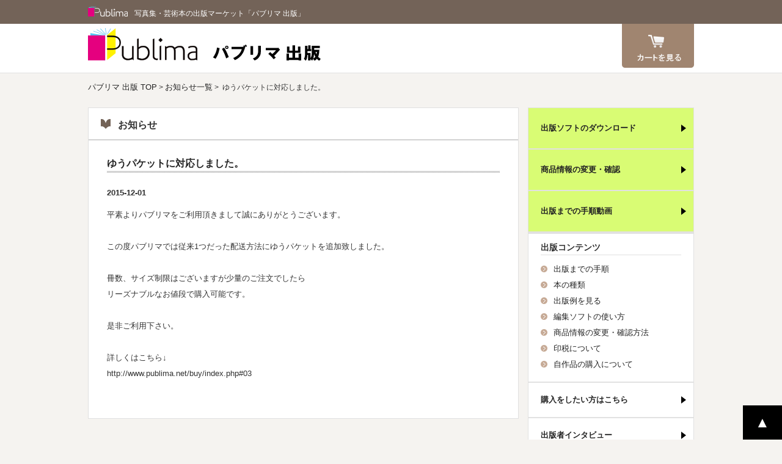

--- FILE ---
content_type: text/html
request_url: https://www.publima.net/publish/news/detail.php?n=62
body_size: 2782
content:

<!doctype html>
<html>
<head>
<meta http-equiv="Content-Type" content="text/html; charset=utf-8" />
<title>お知らせ - パブリマ｜
ゆうパケットに対応しました。</title>
<meta http-equiv="Content-Script-Type" content="text/javascript" />
<meta http-equiv="Content-Style-Type" content="text/css" />
<meta http-equiv="imagetoolbar" content="no" />
<meta name="description" content="ゆうパケットに対応しました。。パブリマ　出版。出版マーケット、パブリマの出版ジャンル。無料で写真集・作品集の出版ができます。"/>
<meta name="keywords" content="ゆうパケットに対応しました。,パブリマ,出版,写真集,作品集,芸術本,自費出版"/>
<!--[if lt IE 9]><script src="/common/js/html5shiv.js"></script><![endif]-->
<!--[if lt IE 8]><script src="/common/js/selectivizr.js"></script><![endif]-->
<script type="text/javascript" src="../../common/js/jquery-1.4.4.min.js"></script>
<script type="text/javascript" src="/common/js/jquery.prettyPhoto.js"></script>
<script type="text/javascript">
$(document).ready(function(){
	$("a[rel^='prettyPhoto']").prettyPhoto({
		theme:'facebook'
	});
});
</script>
<link rel="stylesheet" type="text/css" href="/common/css/prettyPhoto.css" media="screen" />
<link rel="stylesheet" href="../../common/css/default.css" type="text/css" media="screen"/>
<link rel="stylesheet" href="../../common/css/style.css" type="text/css" media="screen"/>
<link rel="stylesheet" href="../common/css/style_publish.css" type="text/css" media="screen"/>
</head>
<body id="container">
<div id="Contents">
	
	<header id="header">
	<div class="header_text">
    <div class="area">
    	<a class="header_a" href="https://www.publima.net/">Publima</a>
    	<p class="header_p">写真集・芸術本の出版マーケット「パブリマ 出版」</p>
    </div>
    </div>
    <div class="area">
    	<p class="category_logo"><a class="category_logo" href="https://www.publima.net/publish/index.php">パブリマ 出版</a></p>
        <a class="cart" href="https://www.publima.net/publish/cart/">カート</a>
    </div>
</header>
	
	<div class="content clearfix">
		<div class="area contenst_area">
			<p class="breadlist"><a href="../index.php">パブリマ 出版 TOP</a>&nbsp;>&nbsp;<a href="index.php">お知らせ一覧</a>&nbsp;>&nbsp;
				ゆうパケットに対応しました。			</p>
			<section>
				<article>
					<h1 class="common_h1">お知らせ</h1>
					<div class="publima_texarea">
						<div class="news_box">
							<h2 class="h2_text h2_top"><a class="link_h2" href="https://www.publima.net/publish/news/detail.php?n=62">
								ゆうパケットに対応しました。								</a> </h2>
							<p class="news_day">
								2015-12-01							</p>
														<p>
								平素よりパブリマをご利用頂きまして誠にありがとうございます。<br /><br />この度パブリマでは従来1つだった配送方法にゆうパケットを追加致しました。<br /><br />冊数、サイズ制限はございますが少量のご注文でしたら<br />リーズナブルなお値段で購入可能です。<br /><br />是非ご利用下さい。<br /><br />詳しくはこちら↓<br />http://www.publima.net/buy/index.php#03							</p>
													</div>
					</div>
				</article>
			</section>
			
			<div class="sidebar">
	<ul class="menu menu_inportant">
		<li><a href="https://www.publima.net/publish/download/">出版ソフトのダウンロード</a></li>
		<li><a href="https://www.publima.net/publish/login/">商品情報の変更・確認</a></li>
		<li><a href="https://youtu.be/S7gSNBskcF8" target="_blank">出版までの手順動画</a></li>
	</ul>
	<div class="category_list">
		<h2 class="h1_side">出版コンテンツ</h2>
		<ul>
			<li><a href="https://www.publima.net/publish/make/">出版までの手順</a></li>
			<li><a href="https://www.publima.net/publish/buy/spec.php">本の種類</a></li>
			<li><a href="https://www.publima.net/publish/make/category.php">出版例を見る</a></li>
			<li><a href="https://www.publima.net/publish/make/make2.php">編集ソフトの使い方</a></li>
			<li><a href="https://www.publima.net/publish/make/mypage.php">商品情報の変更・確認方法</a></li>
			<li><a href="https://www.publima.net/publish/make/royalties.php">印税について</a></li>
			<li><a href="https://www.publima.net/publish/make/selfbuy.php">自作品の購入について</a></li>
		</ul>
	</div>
	<ul class="menu">
		<li><a href="https://www.publima.net/publish/buy/">購入をしたい方はこちら</a></li>
		<li><a href="https://www.publima.net/artist/">出版者インタビュー</a></li>
		<li><a href="https://www.publima.net/faq/">よくあるご質問</a></li>
		<li><a href="https://www.publima.net/publish/information/inq.php">お問い合わせ</a></li>

	</ul>
	<div class="news_erea">
		<h2 class="h1_side">お知らせ</h2>
		<div class="news_list clearfix">
			<ul>
								<li>
					<a href="https://www.publima.net/publish/news/detail.php?n=214">
						2025-12-09 
						【重要】地震の影響によるお荷物の遅延につきまして					</a>
				</li>
								<li>
					<a href="https://www.publima.net/publish/news/detail.php?n=213">
						2025-11-26 
						2025年冬季休業中の配送、お問い合せ等について					</a>
				</li>
								<li>
					<a href="https://www.publima.net/publish/news/detail.php?n=212">
						2025-10-21 
						10月21日　アップグレード完了のご案内					</a>
				</li>
							</ul>
			<a href="https://www.publima.net/publish/news/" class="newslist_btn">一覧を見る >></a>
		</div>
	</div>
	
	<div class="other_publima">	<a class="side_publima_art" href="https://www.publima.net/art/">パブリマ・アート</a>	<a class="side_aircraft" href="https://www.publima.net/aircraft/">航空機</a>	<a class="side_publima_idol" href="https://www.publima.net/talent_idol/">パブリマ・タレント・アイドル</a>	<a class="side_publima_cosplay" href="https://www.publima.net/cosplay/">パブリマ・コスプレ</a>	<a class="side_publima_calendar" href="https://www.publima.net/calendar/">パブリマ・カレンダー</a>	<a class="side_publima_neko" href="https://www.publima.net/feature/cat/">ねこ写真展特集コーナー</a>	<a class="side_publima_syaiku" href="https://www.publima.net/feature/syaiku/">写真俳句特集コーナー</a></div></div>
		</div>
	</div>
	<footer class="clearfix">
	<div class="area">
    	<ul class="footerlist">
        <li><a href="https://www.publima.net/publish/information/about.php">パブリマについて</a></li>
        <li><a href="https://www.publima.net/publish/information/kiyaku.php">ご利用規約</a></li>
        <li><a href="https://www.publima.net/publish/information/privacy.php">プライバシーポリシー</a></li>
        <li><a href="https://www.publima.net/publish/information/">運営会社</a></li>
        <li><a href="https://www.publima.net/publish/information/inq.php">お問い合わせ</a></li>
        <li><a href="https://www.publima.net/publish/information/sitemap.php">サイトマップ</a></li>
        </ul>
        <p class="Copyright">(C)2013-2026 Publima inc.</p>
    </div>
	
<script type="text/javascript">

  var _gaq = _gaq || [];
  _gaq.push(['_setAccount', 'UA-1204343-15']);
  _gaq.push(['_trackPageview']);

  (function() {
    var ga = document.createElement('script'); ga.type = 'text/javascript'; ga.async = true;
    ga.src = ('https:' == document.location.protocol ? 'https://ssl' : 'http://www') + '.google-analytics.com/ga.js';
    var s = document.getElementsByTagName('script')[0]; s.parentNode.insertBefore(ga, s);
  })();

</script>

</footer>

<a id="pagetop" href="#container">▲</a>
</div>
</body>
</html>


--- FILE ---
content_type: text/css
request_url: https://www.publima.net/publish/common/css/style_publish.css
body_size: 539
content:
/*パブリマ・アート　ヘッダー*/
header .header_text{
	background-color:#736358;
}
.category_logo{
	background-image:url(../image/publish_logo.jpg);
	width:382px;
	height:80px;
	display:block;
}
.cart{
	background-image:url(../image/cart.jpg);
}

/*フッター*/
footer{
	background-color:#736358;
}

/*パブリマ・アート　コンテンツ*/
section{
	float:left;
}
.common_h1{
	background-image:url(../image/h1_top.jpg);
}
.main_h2{
    padding: 20px 20px 15px 48px;
    width: 635px;
    border-bottom: solid 2px #D2D2D2;
    background-repeat: no-repeat;
    background-position: 20px 18px;
}
/*ログインボタン　login_btn*/
.login_btn{
	width:100%;
	text-align:center;
}
/*table*/
table{
	width:100%;
}

/*作品　試し読み*/
.open_close p{
	background-image:url(../image/sample_btn_down.png);
}
.open_close p.close{
	background-position:380px 6px;
	background-image:url(../image/sample_btn_up.png);
}

/*サイド*/
.category_list ul li{
	background-image:url(../image/category_btn.jpg);
}

.menu_inportant li a{
	padding:20px;
	background-color:#D9FC74;
}

/*下層ページ　メニュー部分*/
.submenu ul li{
	background-image:url(../image/category_btn.jpg);
}